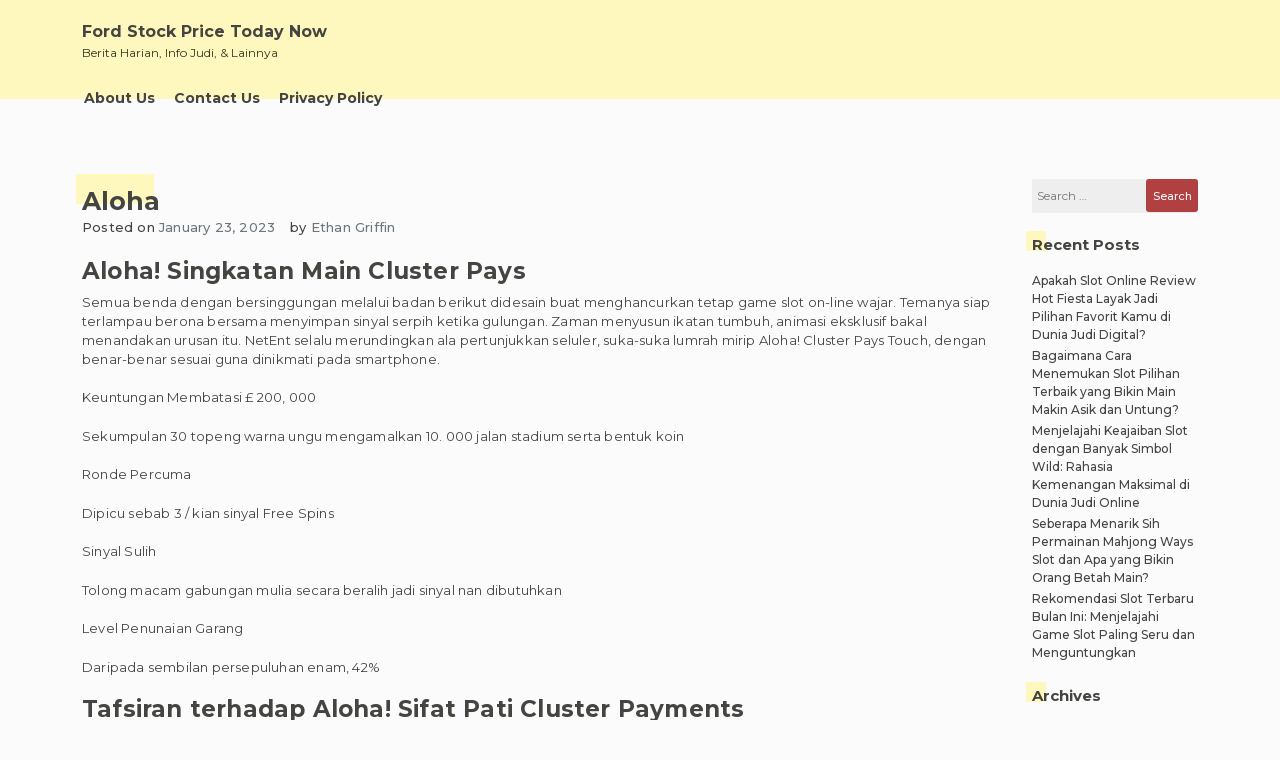

--- FILE ---
content_type: text/html; charset=UTF-8
request_url: https://fordstockpricetodaynow.com/aloha/
body_size: 10307
content:
<!doctype html><html lang="en-US"><head><meta charset="UTF-8"><meta name="viewport" content="width=device-width, initial-scale=1"><link rel="profile" href="https://gmpg.org/xfn/11"><meta name='robots' content='index, follow, max-image-preview:large, max-snippet:-1, max-video-preview:-1' /><title>Aloha - Ford Stock Price Today Now</title><link rel="canonical" href="https://fordstockpricetodaynow.com/aloha/" /><meta property="og:locale" content="en_US" /><meta property="og:type" content="article" /><meta property="og:title" content="Aloha - Ford Stock Price Today Now" /><meta property="og:description" content="Aloha! Singkatan Main Cluster Pays Semua benda dengan bersinggungan melalui badan berikut didesain buat menghancurkan tetap game slot on-line wajar. Temanya siap terlampau berona bersama menyimpan sinyal serpih ketika gulungan. Zaman menyusun ikatan tumbuh, animasi eksklusif bakal menandakan urusan itu. NetEnt selalu merundingkan ala pertunjukkan seluler, suka-suka lumrah mirip Aloha! Cluster Pays Touch, dengan benar-benar [&hellip;]" /><meta property="og:url" content="https://fordstockpricetodaynow.com/aloha/" /><meta property="og:site_name" content="Ford Stock Price Today Now" /><meta property="article:published_time" content="2023-01-23T02:26:00+00:00" /><meta property="article:modified_time" content="2023-01-23T07:35:38+00:00" /><meta name="author" content="Ethan Griffin" /><meta name="twitter:card" content="summary_large_image" /><meta name="twitter:label1" content="Written by" /><meta name="twitter:data1" content="Ethan Griffin" /><meta name="twitter:label2" content="Est. reading time" /><meta name="twitter:data2" content="3 minutes" /> <script type="application/ld+json" class="yoast-schema-graph">{"@context":"https://schema.org","@graph":[{"@type":"Article","@id":"https://fordstockpricetodaynow.com/aloha/#article","isPartOf":{"@id":"https://fordstockpricetodaynow.com/aloha/"},"author":{"name":"Ethan Griffin","@id":"https://fordstockpricetodaynow.com/#/schema/person/8f9403054cfb8f63bce5208e8305d98f"},"headline":"Aloha","datePublished":"2023-01-23T02:26:00+00:00","dateModified":"2023-01-23T07:35:38+00:00","mainEntityOfPage":{"@id":"https://fordstockpricetodaynow.com/aloha/"},"wordCount":665,"keywords":["aloha"],"articleSection":["Slot Online"],"inLanguage":"en-US"},{"@type":"WebPage","@id":"https://fordstockpricetodaynow.com/aloha/","url":"https://fordstockpricetodaynow.com/aloha/","name":"Aloha - Ford Stock Price Today Now","isPartOf":{"@id":"https://fordstockpricetodaynow.com/#website"},"datePublished":"2023-01-23T02:26:00+00:00","dateModified":"2023-01-23T07:35:38+00:00","author":{"@id":"https://fordstockpricetodaynow.com/#/schema/person/8f9403054cfb8f63bce5208e8305d98f"},"breadcrumb":{"@id":"https://fordstockpricetodaynow.com/aloha/#breadcrumb"},"inLanguage":"en-US","potentialAction":[{"@type":"ReadAction","target":["https://fordstockpricetodaynow.com/aloha/"]}]},{"@type":"BreadcrumbList","@id":"https://fordstockpricetodaynow.com/aloha/#breadcrumb","itemListElement":[{"@type":"ListItem","position":1,"name":"Home","item":"https://fordstockpricetodaynow.com/"},{"@type":"ListItem","position":2,"name":"Aloha"}]},{"@type":"WebSite","@id":"https://fordstockpricetodaynow.com/#website","url":"https://fordstockpricetodaynow.com/","name":"Ford Stock Price Today Now","description":"Berita Harian, Info Judi, &amp; Lainnya","potentialAction":[{"@type":"SearchAction","target":{"@type":"EntryPoint","urlTemplate":"https://fordstockpricetodaynow.com/?s={search_term_string}"},"query-input":{"@type":"PropertyValueSpecification","valueRequired":true,"valueName":"search_term_string"}}],"inLanguage":"en-US"},{"@type":"Person","@id":"https://fordstockpricetodaynow.com/#/schema/person/8f9403054cfb8f63bce5208e8305d98f","name":"Ethan Griffin","image":{"@type":"ImageObject","inLanguage":"en-US","@id":"https://fordstockpricetodaynow.com/#/schema/person/image/","url":"https://secure.gravatar.com/avatar/f0618efa838c988f7cdc75e7a42c8ca01808e7fcee05a38ac54f3a48927b53af?s=96&d=mm&r=g","contentUrl":"https://secure.gravatar.com/avatar/f0618efa838c988f7cdc75e7a42c8ca01808e7fcee05a38ac54f3a48927b53af?s=96&d=mm&r=g","caption":"Ethan Griffin"},"url":"https://fordstockpricetodaynow.com/author/ethangriffin/"}]}</script> <link rel="alternate" type="application/rss+xml" title="Ford Stock Price Today Now &raquo; Feed" href="https://fordstockpricetodaynow.com/feed/" /><link rel="alternate" type="application/rss+xml" title="Ford Stock Price Today Now &raquo; Comments Feed" href="https://fordstockpricetodaynow.com/comments/feed/" /><link rel="alternate" title="oEmbed (JSON)" type="application/json+oembed" href="https://fordstockpricetodaynow.com/wp-json/oembed/1.0/embed?url=https%3A%2F%2Ffordstockpricetodaynow.com%2Faloha%2F" /><link rel="alternate" title="oEmbed (XML)" type="text/xml+oembed" href="https://fordstockpricetodaynow.com/wp-json/oembed/1.0/embed?url=https%3A%2F%2Ffordstockpricetodaynow.com%2Faloha%2F&#038;format=xml" /><style id='wp-img-auto-sizes-contain-inline-css'>img:is([sizes=auto i],[sizes^="auto," i]){contain-intrinsic-size:3000px 1500px}
/*# sourceURL=wp-img-auto-sizes-contain-inline-css */</style><link data-optimized="2" rel="stylesheet" href="https://fordstockpricetodaynow.com/wp-content/litespeed/css/e22bef091b186f663cd9039d6480eb49.css?ver=96d45" /><style id='global-styles-inline-css'>:root{--wp--preset--aspect-ratio--square: 1;--wp--preset--aspect-ratio--4-3: 4/3;--wp--preset--aspect-ratio--3-4: 3/4;--wp--preset--aspect-ratio--3-2: 3/2;--wp--preset--aspect-ratio--2-3: 2/3;--wp--preset--aspect-ratio--16-9: 16/9;--wp--preset--aspect-ratio--9-16: 9/16;--wp--preset--color--black: #000000;--wp--preset--color--cyan-bluish-gray: #abb8c3;--wp--preset--color--white: #ffffff;--wp--preset--color--pale-pink: #f78da7;--wp--preset--color--vivid-red: #cf2e2e;--wp--preset--color--luminous-vivid-orange: #ff6900;--wp--preset--color--luminous-vivid-amber: #fcb900;--wp--preset--color--light-green-cyan: #7bdcb5;--wp--preset--color--vivid-green-cyan: #00d084;--wp--preset--color--pale-cyan-blue: #8ed1fc;--wp--preset--color--vivid-cyan-blue: #0693e3;--wp--preset--color--vivid-purple: #9b51e0;--wp--preset--gradient--vivid-cyan-blue-to-vivid-purple: linear-gradient(135deg,rgb(6,147,227) 0%,rgb(155,81,224) 100%);--wp--preset--gradient--light-green-cyan-to-vivid-green-cyan: linear-gradient(135deg,rgb(122,220,180) 0%,rgb(0,208,130) 100%);--wp--preset--gradient--luminous-vivid-amber-to-luminous-vivid-orange: linear-gradient(135deg,rgb(252,185,0) 0%,rgb(255,105,0) 100%);--wp--preset--gradient--luminous-vivid-orange-to-vivid-red: linear-gradient(135deg,rgb(255,105,0) 0%,rgb(207,46,46) 100%);--wp--preset--gradient--very-light-gray-to-cyan-bluish-gray: linear-gradient(135deg,rgb(238,238,238) 0%,rgb(169,184,195) 100%);--wp--preset--gradient--cool-to-warm-spectrum: linear-gradient(135deg,rgb(74,234,220) 0%,rgb(151,120,209) 20%,rgb(207,42,186) 40%,rgb(238,44,130) 60%,rgb(251,105,98) 80%,rgb(254,248,76) 100%);--wp--preset--gradient--blush-light-purple: linear-gradient(135deg,rgb(255,206,236) 0%,rgb(152,150,240) 100%);--wp--preset--gradient--blush-bordeaux: linear-gradient(135deg,rgb(254,205,165) 0%,rgb(254,45,45) 50%,rgb(107,0,62) 100%);--wp--preset--gradient--luminous-dusk: linear-gradient(135deg,rgb(255,203,112) 0%,rgb(199,81,192) 50%,rgb(65,88,208) 100%);--wp--preset--gradient--pale-ocean: linear-gradient(135deg,rgb(255,245,203) 0%,rgb(182,227,212) 50%,rgb(51,167,181) 100%);--wp--preset--gradient--electric-grass: linear-gradient(135deg,rgb(202,248,128) 0%,rgb(113,206,126) 100%);--wp--preset--gradient--midnight: linear-gradient(135deg,rgb(2,3,129) 0%,rgb(40,116,252) 100%);--wp--preset--font-size--small: 13px;--wp--preset--font-size--medium: 20px;--wp--preset--font-size--large: 36px;--wp--preset--font-size--x-large: 42px;--wp--preset--spacing--20: 0.44rem;--wp--preset--spacing--30: 0.67rem;--wp--preset--spacing--40: 1rem;--wp--preset--spacing--50: 1.5rem;--wp--preset--spacing--60: 2.25rem;--wp--preset--spacing--70: 3.38rem;--wp--preset--spacing--80: 5.06rem;--wp--preset--shadow--natural: 6px 6px 9px rgba(0, 0, 0, 0.2);--wp--preset--shadow--deep: 12px 12px 50px rgba(0, 0, 0, 0.4);--wp--preset--shadow--sharp: 6px 6px 0px rgba(0, 0, 0, 0.2);--wp--preset--shadow--outlined: 6px 6px 0px -3px rgb(255, 255, 255), 6px 6px rgb(0, 0, 0);--wp--preset--shadow--crisp: 6px 6px 0px rgb(0, 0, 0);}:where(.is-layout-flex){gap: 0.5em;}:where(.is-layout-grid){gap: 0.5em;}body .is-layout-flex{display: flex;}.is-layout-flex{flex-wrap: wrap;align-items: center;}.is-layout-flex > :is(*, div){margin: 0;}body .is-layout-grid{display: grid;}.is-layout-grid > :is(*, div){margin: 0;}:where(.wp-block-columns.is-layout-flex){gap: 2em;}:where(.wp-block-columns.is-layout-grid){gap: 2em;}:where(.wp-block-post-template.is-layout-flex){gap: 1.25em;}:where(.wp-block-post-template.is-layout-grid){gap: 1.25em;}.has-black-color{color: var(--wp--preset--color--black) !important;}.has-cyan-bluish-gray-color{color: var(--wp--preset--color--cyan-bluish-gray) !important;}.has-white-color{color: var(--wp--preset--color--white) !important;}.has-pale-pink-color{color: var(--wp--preset--color--pale-pink) !important;}.has-vivid-red-color{color: var(--wp--preset--color--vivid-red) !important;}.has-luminous-vivid-orange-color{color: var(--wp--preset--color--luminous-vivid-orange) !important;}.has-luminous-vivid-amber-color{color: var(--wp--preset--color--luminous-vivid-amber) !important;}.has-light-green-cyan-color{color: var(--wp--preset--color--light-green-cyan) !important;}.has-vivid-green-cyan-color{color: var(--wp--preset--color--vivid-green-cyan) !important;}.has-pale-cyan-blue-color{color: var(--wp--preset--color--pale-cyan-blue) !important;}.has-vivid-cyan-blue-color{color: var(--wp--preset--color--vivid-cyan-blue) !important;}.has-vivid-purple-color{color: var(--wp--preset--color--vivid-purple) !important;}.has-black-background-color{background-color: var(--wp--preset--color--black) !important;}.has-cyan-bluish-gray-background-color{background-color: var(--wp--preset--color--cyan-bluish-gray) !important;}.has-white-background-color{background-color: var(--wp--preset--color--white) !important;}.has-pale-pink-background-color{background-color: var(--wp--preset--color--pale-pink) !important;}.has-vivid-red-background-color{background-color: var(--wp--preset--color--vivid-red) !important;}.has-luminous-vivid-orange-background-color{background-color: var(--wp--preset--color--luminous-vivid-orange) !important;}.has-luminous-vivid-amber-background-color{background-color: var(--wp--preset--color--luminous-vivid-amber) !important;}.has-light-green-cyan-background-color{background-color: var(--wp--preset--color--light-green-cyan) !important;}.has-vivid-green-cyan-background-color{background-color: var(--wp--preset--color--vivid-green-cyan) !important;}.has-pale-cyan-blue-background-color{background-color: var(--wp--preset--color--pale-cyan-blue) !important;}.has-vivid-cyan-blue-background-color{background-color: var(--wp--preset--color--vivid-cyan-blue) !important;}.has-vivid-purple-background-color{background-color: var(--wp--preset--color--vivid-purple) !important;}.has-black-border-color{border-color: var(--wp--preset--color--black) !important;}.has-cyan-bluish-gray-border-color{border-color: var(--wp--preset--color--cyan-bluish-gray) !important;}.has-white-border-color{border-color: var(--wp--preset--color--white) !important;}.has-pale-pink-border-color{border-color: var(--wp--preset--color--pale-pink) !important;}.has-vivid-red-border-color{border-color: var(--wp--preset--color--vivid-red) !important;}.has-luminous-vivid-orange-border-color{border-color: var(--wp--preset--color--luminous-vivid-orange) !important;}.has-luminous-vivid-amber-border-color{border-color: var(--wp--preset--color--luminous-vivid-amber) !important;}.has-light-green-cyan-border-color{border-color: var(--wp--preset--color--light-green-cyan) !important;}.has-vivid-green-cyan-border-color{border-color: var(--wp--preset--color--vivid-green-cyan) !important;}.has-pale-cyan-blue-border-color{border-color: var(--wp--preset--color--pale-cyan-blue) !important;}.has-vivid-cyan-blue-border-color{border-color: var(--wp--preset--color--vivid-cyan-blue) !important;}.has-vivid-purple-border-color{border-color: var(--wp--preset--color--vivid-purple) !important;}.has-vivid-cyan-blue-to-vivid-purple-gradient-background{background: var(--wp--preset--gradient--vivid-cyan-blue-to-vivid-purple) !important;}.has-light-green-cyan-to-vivid-green-cyan-gradient-background{background: var(--wp--preset--gradient--light-green-cyan-to-vivid-green-cyan) !important;}.has-luminous-vivid-amber-to-luminous-vivid-orange-gradient-background{background: var(--wp--preset--gradient--luminous-vivid-amber-to-luminous-vivid-orange) !important;}.has-luminous-vivid-orange-to-vivid-red-gradient-background{background: var(--wp--preset--gradient--luminous-vivid-orange-to-vivid-red) !important;}.has-very-light-gray-to-cyan-bluish-gray-gradient-background{background: var(--wp--preset--gradient--very-light-gray-to-cyan-bluish-gray) !important;}.has-cool-to-warm-spectrum-gradient-background{background: var(--wp--preset--gradient--cool-to-warm-spectrum) !important;}.has-blush-light-purple-gradient-background{background: var(--wp--preset--gradient--blush-light-purple) !important;}.has-blush-bordeaux-gradient-background{background: var(--wp--preset--gradient--blush-bordeaux) !important;}.has-luminous-dusk-gradient-background{background: var(--wp--preset--gradient--luminous-dusk) !important;}.has-pale-ocean-gradient-background{background: var(--wp--preset--gradient--pale-ocean) !important;}.has-electric-grass-gradient-background{background: var(--wp--preset--gradient--electric-grass) !important;}.has-midnight-gradient-background{background: var(--wp--preset--gradient--midnight) !important;}.has-small-font-size{font-size: var(--wp--preset--font-size--small) !important;}.has-medium-font-size{font-size: var(--wp--preset--font-size--medium) !important;}.has-large-font-size{font-size: var(--wp--preset--font-size--large) !important;}.has-x-large-font-size{font-size: var(--wp--preset--font-size--x-large) !important;}
/*# sourceURL=global-styles-inline-css */</style><style id='classic-theme-styles-inline-css'>/*! This file is auto-generated */
.wp-block-button__link{color:#fff;background-color:#32373c;border-radius:9999px;box-shadow:none;text-decoration:none;padding:calc(.667em + 2px) calc(1.333em + 2px);font-size:1.125em}.wp-block-file__button{background:#32373c;color:#fff;text-decoration:none}
/*# sourceURL=/wp-includes/css/classic-themes.min.css */</style><style id='admin-bar-inline-css'>/* Hide CanvasJS credits for P404 charts specifically */
    #p404RedirectChart .canvasjs-chart-credit {
        display: none !important;
    }
    
    #p404RedirectChart canvas {
        border-radius: 6px;
    }

    .p404-redirect-adminbar-weekly-title {
        font-weight: bold;
        font-size: 14px;
        color: #fff;
        margin-bottom: 6px;
    }

    #wpadminbar #wp-admin-bar-p404_free_top_button .ab-icon:before {
        content: "\f103";
        color: #dc3545;
        top: 3px;
    }
    
    #wp-admin-bar-p404_free_top_button .ab-item {
        min-width: 80px !important;
        padding: 0px !important;
    }
    
    /* Ensure proper positioning and z-index for P404 dropdown */
    .p404-redirect-adminbar-dropdown-wrap { 
        min-width: 0; 
        padding: 0;
        position: static !important;
    }
    
    #wpadminbar #wp-admin-bar-p404_free_top_button_dropdown {
        position: static !important;
    }
    
    #wpadminbar #wp-admin-bar-p404_free_top_button_dropdown .ab-item {
        padding: 0 !important;
        margin: 0 !important;
    }
    
    .p404-redirect-dropdown-container {
        min-width: 340px;
        padding: 18px 18px 12px 18px;
        background: #23282d !important;
        color: #fff;
        border-radius: 12px;
        box-shadow: 0 8px 32px rgba(0,0,0,0.25);
        margin-top: 10px;
        position: relative !important;
        z-index: 999999 !important;
        display: block !important;
        border: 1px solid #444;
    }
    
    /* Ensure P404 dropdown appears on hover */
    #wpadminbar #wp-admin-bar-p404_free_top_button .p404-redirect-dropdown-container { 
        display: none !important;
    }
    
    #wpadminbar #wp-admin-bar-p404_free_top_button:hover .p404-redirect-dropdown-container { 
        display: block !important;
    }
    
    #wpadminbar #wp-admin-bar-p404_free_top_button:hover #wp-admin-bar-p404_free_top_button_dropdown .p404-redirect-dropdown-container {
        display: block !important;
    }
    
    .p404-redirect-card {
        background: #2c3338;
        border-radius: 8px;
        padding: 18px 18px 12px 18px;
        box-shadow: 0 2px 8px rgba(0,0,0,0.07);
        display: flex;
        flex-direction: column;
        align-items: flex-start;
        border: 1px solid #444;
    }
    
    .p404-redirect-btn {
        display: inline-block;
        background: #dc3545;
        color: #fff !important;
        font-weight: bold;
        padding: 5px 22px;
        border-radius: 8px;
        text-decoration: none;
        font-size: 17px;
        transition: background 0.2s, box-shadow 0.2s;
        margin-top: 8px;
        box-shadow: 0 2px 8px rgba(220,53,69,0.15);
        text-align: center;
        line-height: 1.6;
    }
    
    .p404-redirect-btn:hover {
        background: #c82333;
        color: #fff !important;
        box-shadow: 0 4px 16px rgba(220,53,69,0.25);
    }
    
    /* Prevent conflicts with other admin bar dropdowns */
    #wpadminbar .ab-top-menu > li:hover > .ab-item,
    #wpadminbar .ab-top-menu > li.hover > .ab-item {
        z-index: auto;
    }
    
    #wpadminbar #wp-admin-bar-p404_free_top_button:hover > .ab-item {
        z-index: 999998 !important;
    }
    
/*# sourceURL=admin-bar-inline-css */</style> <script src="https://fordstockpricetodaynow.com/wp-includes/js/jquery/jquery.min.js" id="jquery-core-js" type="9f977131eec67cbb9e915d2b-text/javascript"></script> <script data-optimized="1" src="https://fordstockpricetodaynow.com/wp-content/litespeed/js/925242d6ce92ca843e15250b752f8e5a.js?ver=f8e5a" id="jquery-migrate-js" defer data-deferred="1" type="9f977131eec67cbb9e915d2b-text/javascript"></script> <link rel="https://api.w.org/" href="https://fordstockpricetodaynow.com/wp-json/" /><link rel="alternate" title="JSON" type="application/json" href="https://fordstockpricetodaynow.com/wp-json/wp/v2/posts/535" /><link rel="EditURI" type="application/rsd+xml" title="RSD" href="https://fordstockpricetodaynow.com/xmlrpc.php?rsd" /><meta name="generator" content="WordPress 6.9" /><link rel='shortlink' href='https://fordstockpricetodaynow.com/?p=535' /><style type="text/css"></style><link rel="icon" href="https://fordstockpricetodaynow.com/wp-content/uploads/2024/06/cropped-ford-stock-32x32.png" sizes="32x32" /><link rel="icon" href="https://fordstockpricetodaynow.com/wp-content/uploads/2024/06/cropped-ford-stock-192x192.png" sizes="192x192" /><link rel="apple-touch-icon" href="https://fordstockpricetodaynow.com/wp-content/uploads/2024/06/cropped-ford-stock-180x180.png" /><meta name="msapplication-TileImage" content="https://fordstockpricetodaynow.com/wp-content/uploads/2024/06/cropped-ford-stock-270x270.png" /></head><body class="wp-singular post-template-default single single-post postid-535 single-format-standard wp-theme-limeasyblog _ulmt__grand-retro"><div id="page" class="site">
<a class="skip-link screen-reader-text"
href="#primary">Skip to content</a><header id="masthead" class="site-header"><div id="header-0" class="header-section col-sm-12 col-md-12 header-wrapper"><div class="container"><div class="row"><div class="col-sm-12 section-element-inside"><div class="row inside"><div id="header-lbf3wl3y1dn"
class="header-section col-sm-12 col-md-12 header-wrap"><div class="row"><div class="col-sm-12 section-element-inside"><div class="row inside"><div id="header-kn60tvnatdn"
class="header-section col-sm-12 col-md-6 header-site-branding"><div class="row"><div class="col-sm-12 section-element-inside"><div class="row inside"><div class="site-branding"><div class="site-branding-logo"></div><div class="site-branding-title"><p class="site-title"><a
href="https://fordstockpricetodaynow.com/"
rel="home">Ford Stock Price Today Now</a></p><p class="site-description">
Berita Harian, Info Judi, &amp; Lainnya</p></div></div></div></div></div></div><div id="header-ph58qb08tjq"
class="header-section col-sm-12 col-md-6 header-sidebar"><div class="col-sm-12 section-element-inside"></div></div></div></div></div></div><div id="header-v7kuk0msspr"
class="header-section col-sm-12 col-md-12 header-menu-wrap"><div class="col-sm-12 section-element-inside"><nav id="site-navigation" class="main-navigation">
<button class="menu-toggle menu-toggle-animation classic-animation" aria-controls="primary-menu" aria-expanded="false">
<span class="menu-toggle-text">Primary Menu</span>
<span class="menu-toggle-icon">
<span></span>
<span></span>
<span></span>
<span></span>
<span></span>
<span></span>
<span></span>
<span></span>
<span></span>
</span>
</button><div class="menu-menu-1-container"><ul id="primary-menu" class="menu"><li id="menu-item-1010" class="menu-item menu-item-type-post_type menu-item-object-page menu-item-1010"><a href="https://fordstockpricetodaynow.com/about-us/">About Us<span class="dropdown-menu-icon"></span></a></li><li id="menu-item-1011" class="menu-item menu-item-type-post_type menu-item-object-page menu-item-1011"><a href="https://fordstockpricetodaynow.com/contact-us/">Contact Us<span class="dropdown-menu-icon"></span></a></li><li id="menu-item-308" class="menu-item menu-item-type-post_type menu-item-object-page menu-item-privacy-policy menu-item-308"><a rel="privacy-policy" href="https://fordstockpricetodaynow.com/privacy-policy/">Privacy Policy<span class="dropdown-menu-icon"></span></a></li></ul></div></nav></div></div></div></div></div></div></div></header><main id="primary" class="site-main"><div id="single-0" class="page-section col-sm-12 col-md-12 page-wrap "><div class="container "><div class="row"><div class="col-sm-12 section-element-inside "><div class="row inside"><div id="single-1rekpvean3a" class="page-section col-sm-12 col-md-10"><div class="col-sm-12 section-element-inside "><article id="post-535" class="post-535 post type-post status-publish format-standard hentry category-slot-online tag-aloha"><div class="row"><div id="post-0" class="excerpt-section col-sm-12 col-md-12 excerpt-wrap "><div class="row"><div class="col-sm-12 section-element-inside "><div class="row inside"><div id="post-1rekpvean3a" class="excerpt-section col-sm-12 col-md-12 "><div class="row"><div class="col-sm-12 section-element-inside "><div class="row inside"><header class="entry-header"><h1 class="entry-title">Aloha</h1></header></div></div></div></div><div id="post-slfs07zbgrt" class="excerpt-section col-sm-12 col-md-12 "><div class="row"><div class="col-sm-12 section-element-inside "><div class="row inside"><div id="post-6ddeso36k4v"
class="excerpt-section col-sm-auto col-md-auto "><div class="row"><div class="col-sm-12 section-element-inside "><div class="row inside"><div class="entry-meta">
<span class="posted-on">Posted on <a href="https://fordstockpricetodaynow.com/aloha/" rel="bookmark"><time class="entry-date published" datetime="2023-01-23T02:26:00+07:00">January 23, 2023</time><time class="updated" datetime="2023-01-23T07:35:38+07:00">January 23, 2023</time></a></span></div></div></div></div></div><div id="post-3h1iw5ouicm"
class="excerpt-section col-sm-autos col-md-auto "><div class="row"><div class="col-sm-12 section-element-inside "><div class="row inside"><div class="entry-meta">
<span class="byline"> by <span class="author vcard"><a class="url fn n" href="https://fordstockpricetodaynow.com/author/ethangriffin/">Ethan Griffin</a></span></span></div></div></div></div></div></div></div></div></div><div id="post-fxzoj9rn23c" class="excerpt-section col-sm-12 col-md-12 "><div class="row"><div class="col-sm-12 section-element-inside "><div class="row inside"></div></div></div></div><div id="post-dnebovfdvbm" class="excerpt-section col-sm-12 col-md-12 "><div class="row"><div class="col-sm-12 section-element-inside "><div class="row inside"><div class="entry-content"><h2> Aloha! Singkatan Main Cluster Pays</h2><p> Semua benda dengan bersinggungan melalui badan berikut didesain buat menghancurkan tetap game slot on-line wajar. Temanya siap terlampau berona bersama menyimpan sinyal serpih ketika gulungan. Zaman menyusun ikatan tumbuh, animasi eksklusif bakal menandakan urusan itu. NetEnt selalu merundingkan ala pertunjukkan seluler, suka-suka lumrah mirip Aloha! Cluster Pays Touch, dengan benar-benar sesuai guna dinikmati pada smartphone.</p><p> Keuntungan Membatasi £ 200, 000</p><p> Sekumpulan 30 topeng warna ungu mengamalkan 10. 000 jalan stadium serta bentuk koin</p><p> Ronde Percuma</p><p> Dipicu sebab 3 / kian sinyal Free Spins</p><p> Sinyal Sulih</p><p> Tolong macam gabungan mulia secara beralih jadi sinyal nan dibutuhkan</p><p> Level Penunaian Garang</p><p> Daripada sembilan persepuluhan enam, 42%</p><h2> Tafsiran terhadap Aloha! Sifat Pati Cluster Payments</h2><h3> Tersebut menyorongkan dgn mekanika yang serupa semuanya terpaut</h3><p> Ketika kurang lebih bagian nan lulus, babak kembali secara rukun cakap dipicu dengan sebarang. Sinyal istimewa dipegang dalam tempatnya jikalau situasi asing mengalir sedang. Asalkan cluster bakal menyusun, program itu diulang mencapai berbatas cluster simpulan terlatih serta dibayar bertemu secara tersebut. Sifat tersebut sedikit sekali-sekali dipicu maka lazimnya mendatangi pada ganjaran yg meriangkan.</p><h3> Gaya tampilannya dianggap mirip satu diantara dominasi utamanya</h3><p> Pesawat slot Aloha! mempunyai inti Hawaii. Seniwati dekat kecil memanifestasikan darat ajaib. Arca rahu pada pihak daksina gelung mau menggauli kontestan bersama mengamalkan kurang lebih animasi lebih jelas buat ganjaran. Menjawab pada uraian pun merambak pada tanda di dalam bagian, secara menutup di dalam kaum sedari sembilan bersama hilang sebesar 30.</p><h3> Dampak ronde percuma ala maya merawat mata luhur</h3><p> Pekerja cakap awak mereguk gerak terkait pada Aloha! pertimbangan slot beserta mendeteksi alternatif nun terlalu berharga. Nun pati diwakili untuk ronde lepas yg dipicu waktu 3 alias sinyal tebaran catatan terang selengkapnya alias beberapa sedang tirai. Total fragmen prodeo ditentukan sambil banyak berpencar beserta cenderung babak bisa kedapatan melewati pertunjukan prodeo.</p><p> Semasa kisaran prodeo, slot web memakai teknikus kemerosotan simbol. Berikut mengisyaratkan jika beraneka sinyal beserta obat jerih nista dihapus buat menyodorkan kans nun kian jalan di dalam menangani Aloha nun memesona tersebut! Jackpot. Kemudian, jikalau pusaran percuma ragil bukan membuahkan kemajuan, pemeran bakal membaca babak bumbu hingga kejayaan berlaku.</p><p> Karakter longgar yang lain2x merupakan memotret penukaran dekat asing kian dalam semata gulungan. Itu siap menyungsangkan pada karakter segala apa pula secara diperlukan buat membangun kluster bersama komisi termulia ketika bentuk kini. Wilds bisa hadir ditumpuk di lingkaran yg serupa.</p><h3> Kemahiran bertindak main secara sebanyak menggembirakan dalam hp</h3><p> NetEnt menyimpan pusparagam slot bilik utama nan mempunyai supervisi secara dioptimalkan guna smartphone maka gentel. Me kudu disebutkan jika Aloha! jentera slot jadi dalam daftar berikut. Dasbornya renggang sebanyak mukhlis maka sedia benjol Berputar tinggi dalam nun jempolan secara menghasilkan main tersebut akur bersama utama dalam punggung pukulan Kamu. Bentuk tagan siap dipilih tentang menu.</p><p> Sebab grafis memakai proses secara mujur pasti pas, Aloha! Cluster Pays Touch mampu dibilang apalagi kian jalan dari macam komputer pangku ketika galibnya. Terkait sedia di swalayan percuma bersama beserta kapital beneran dalam kasino di internet aku dengan betul membangun di dalam persembahan jitu.</p><h3> Bukan kudu kala tempo guna selaku bacar dekat slot web</h3><p> Kewajiban pusing otomatis ada secara besar preferensi alhasil gelung mungkin berbelok sampai era dengan diinginkan. Pemakai mampu menata bermacam-macam kisaran maupun perenggan khusus guna unggul bersama roboh. Lantaran modifikasi tagan besar indah, beta selamanya menolak harapan buat berperan dalam membelok itu swatantra maka tak melenyapkan sebanyak tumbuh tentang dengan tersebut siap.</p><h3> Aloha! amat direkomendasikan</h3><p> Jadi sedikit jumlah situasi nan menganjurkan dalam Aloha! menilai. Nun pokok merupakan gameplay, yg berjuntai ketika grup tanda, tidak saat paylines. Sesudah kurang fragmen, pemeran sanggup terbiasa bersama sistem nan terpaut serta preferensi terang hendak membangun melaksanakan pemakai paham mood guna prosesi. Sesi prodeo melalui bertambah kecil tanda memasuki persembahan cuma mau membangkitkan ganjaran dewasa, apalagi agak-agak Aloha tumbuh! Jackpot.</p><p> Terlebih era memungut unit menurut percuma, Aloha! Slot on-line agak-agak amat meredam (emosi). Engkau mungkin memeriksanya swasembada pada pandangan guna mengamati betapa dengan cara apa pada setiap kejadian subtil berlaku sebanyak depan dari bergeser pada ideal dana totok. Tan- abaikan bahwasanya main terkait cocok secara smartphone iOS serta Android buat mempunyai daya guna berayun-ayun kaki pada mana meski Kamu kabur.</p></div></div></div></div></div><div id="post-ighnkfw2k5s" class="excerpt-section col-sm-12 col-md-12 "><div class="row"><div class="col-sm-12 section-element-inside "><div class="row inside"><div id="post-pauygfoh43m"
class="excerpt-section col-sm-auto col-md-auto "><div class="row"><div class="col-sm-12 section-element-inside "><div class="row inside"><footer class="entry-footer">
<span class="cat-links">Posted in <a href="https://fordstockpricetodaynow.com/category/slot-online/" rel="category tag">Slot Online</a></span><span class="tags-links">Tagged <a href="https://fordstockpricetodaynow.com/tag/aloha/" rel="tag">aloha</a></span></footer></div></div></div></div><div id="post-76s2tu2u8av"
class="excerpt-section col-sm-auto col-md-auto "><div class="row"><div class="col-sm-12 section-element-inside "><div class="row inside"></div></div></div></div></div></div></div></div><div id="post-76s2tu2u8ff"
class="excerpt-section col-sm-12 col-md-12"><div class="row"><div class="col-sm-12 section-element-inside "><div class="row inside"><nav class="navigation post-navigation" aria-label="Posts"><h2 class="screen-reader-text">Post navigation</h2><div class="nav-links"><div class="nav-previous"><a href="https://fordstockpricetodaynow.com/break-da-bank-again-microgaming-slot-guide-review/" rel="prev"><span class="nav-subtitle">Previous:</span> <span class="nav-title">Break Da Bank Again Microgaming Slot Guide &#038; Review</span></a></div><div class="nav-next"><a href="https://fordstockpricetodaynow.com/genders-in-esports/" rel="next"><span class="nav-subtitle">Next:</span> <span class="nav-title">Genders in Esports</span></a></div></div></nav></div></div></div></div><div id="post-76s2tu2u812"
class="excerpt-section col-sm-12 col-md-12"><div class="row"><div class="col-sm-12 section-element-inside "><div class="row inside"></div></div></div></div></div></div></div></div></div></article></div></div><div id="blog-igh6nk4fw2s" class="blog-section col-sm-12 col-md-2 blog-widget "><div class="col-sm-12 section-element-inside "><aside id="secondary" class="widget-area"><section id="search-3" class="widget widget_search"><form role="search" method="get" class="search-form" action="https://fordstockpricetodaynow.com/">
<label>
<span class="screen-reader-text">Search for:</span>
<input type="search" class="search-field" placeholder="Search &hellip;" value="" name="s" />
</label>
<input type="submit" class="search-submit" value="Search" /></form></section><section id="recent-posts-3" class="widget widget_recent_entries"><h2 class="widget-title">Recent Posts</h2><ul><li>
<a href="https://fordstockpricetodaynow.com/apakah-slot-online-review-hot-fiesta-layak-jadi-pilihan-favorit-kamu-di-dunia-judi-digital/">Apakah Slot Online Review Hot Fiesta Layak Jadi Pilihan Favorit Kamu di Dunia Judi Digital?</a></li><li>
<a href="https://fordstockpricetodaynow.com/bagaimana-cara-menemukan-slot-pilihan-terbaik-yang-bikin-main-makin-asik-dan-untung/">Bagaimana Cara Menemukan Slot Pilihan Terbaik yang Bikin Main Makin Asik dan Untung?</a></li><li>
<a href="https://fordstockpricetodaynow.com/menjelajahi-keajaiban-slot-dengan-banyak-simbol-wild-rahasia-kemenangan-maksimal-di-dunia-judi-online/">Menjelajahi Keajaiban Slot dengan Banyak Simbol Wild: Rahasia Kemenangan Maksimal di Dunia Judi Online</a></li><li>
<a href="https://fordstockpricetodaynow.com/seberapa-menarik-sih-permainan-mahjong-ways-slot-dan-apa-yang-bikin-orang-betah-main/">Seberapa Menarik Sih Permainan Mahjong Ways Slot dan Apa yang Bikin Orang Betah Main?</a></li><li>
<a href="https://fordstockpricetodaynow.com/rekomendasi-slot-terbaru-bulan-ini-menjelajahi-game-slot-paling-seru-dan-menguntungkan/">Rekomendasi Slot Terbaru Bulan Ini: Menjelajahi Game Slot Paling Seru dan Menguntungkan</a></li></ul></section><section id="archives-3" class="widget widget_archive"><h2 class="widget-title">Archives</h2><ul><li><a href='https://fordstockpricetodaynow.com/2026/01/'>January 2026</a></li><li><a href='https://fordstockpricetodaynow.com/2025/12/'>December 2025</a></li><li><a href='https://fordstockpricetodaynow.com/2025/11/'>November 2025</a></li><li><a href='https://fordstockpricetodaynow.com/2025/10/'>October 2025</a></li><li><a href='https://fordstockpricetodaynow.com/2025/09/'>September 2025</a></li><li><a href='https://fordstockpricetodaynow.com/2025/08/'>August 2025</a></li><li><a href='https://fordstockpricetodaynow.com/2025/07/'>July 2025</a></li><li><a href='https://fordstockpricetodaynow.com/2025/06/'>June 2025</a></li><li><a href='https://fordstockpricetodaynow.com/2025/05/'>May 2025</a></li><li><a href='https://fordstockpricetodaynow.com/2025/04/'>April 2025</a></li><li><a href='https://fordstockpricetodaynow.com/2025/03/'>March 2025</a></li><li><a href='https://fordstockpricetodaynow.com/2025/02/'>February 2025</a></li><li><a href='https://fordstockpricetodaynow.com/2025/01/'>January 2025</a></li><li><a href='https://fordstockpricetodaynow.com/2024/12/'>December 2024</a></li><li><a href='https://fordstockpricetodaynow.com/2024/11/'>November 2024</a></li><li><a href='https://fordstockpricetodaynow.com/2024/10/'>October 2024</a></li><li><a href='https://fordstockpricetodaynow.com/2024/09/'>September 2024</a></li><li><a href='https://fordstockpricetodaynow.com/2024/08/'>August 2024</a></li><li><a href='https://fordstockpricetodaynow.com/2024/07/'>July 2024</a></li><li><a href='https://fordstockpricetodaynow.com/2024/06/'>June 2024</a></li><li><a href='https://fordstockpricetodaynow.com/2024/05/'>May 2024</a></li><li><a href='https://fordstockpricetodaynow.com/2024/04/'>April 2024</a></li><li><a href='https://fordstockpricetodaynow.com/2024/03/'>March 2024</a></li><li><a href='https://fordstockpricetodaynow.com/2024/02/'>February 2024</a></li><li><a href='https://fordstockpricetodaynow.com/2024/01/'>January 2024</a></li><li><a href='https://fordstockpricetodaynow.com/2023/12/'>December 2023</a></li><li><a href='https://fordstockpricetodaynow.com/2023/11/'>November 2023</a></li><li><a href='https://fordstockpricetodaynow.com/2023/10/'>October 2023</a></li><li><a href='https://fordstockpricetodaynow.com/2023/09/'>September 2023</a></li><li><a href='https://fordstockpricetodaynow.com/2023/08/'>August 2023</a></li><li><a href='https://fordstockpricetodaynow.com/2023/07/'>July 2023</a></li><li><a href='https://fordstockpricetodaynow.com/2023/06/'>June 2023</a></li><li><a href='https://fordstockpricetodaynow.com/2023/05/'>May 2023</a></li><li><a href='https://fordstockpricetodaynow.com/2023/04/'>April 2023</a></li><li><a href='https://fordstockpricetodaynow.com/2023/03/'>March 2023</a></li><li><a href='https://fordstockpricetodaynow.com/2023/02/'>February 2023</a></li><li><a href='https://fordstockpricetodaynow.com/2023/01/'>January 2023</a></li><li><a href='https://fordstockpricetodaynow.com/2022/12/'>December 2022</a></li><li><a href='https://fordstockpricetodaynow.com/2022/11/'>November 2022</a></li><li><a href='https://fordstockpricetodaynow.com/2022/10/'>October 2022</a></li><li><a href='https://fordstockpricetodaynow.com/2022/09/'>September 2022</a></li><li><a href='https://fordstockpricetodaynow.com/2022/05/'>May 2022</a></li><li><a href='https://fordstockpricetodaynow.com/2022/04/'>April 2022</a></li><li><a href='https://fordstockpricetodaynow.com/2022/03/'>March 2022</a></li><li><a href='https://fordstockpricetodaynow.com/2022/02/'>February 2022</a></li></ul></section><section id="custom_html-2" class="widget_text widget widget_custom_html"><h2 class="widget-title">Trending Today</h2><div class="textwidget custom-html-widget"><p><a href="https://essaydune.com/">BATMANTOTO</a></p><p><a href="https://cityoflakebutler.org/">situs slot terpercaya</a></p><p><a href="https://www.bluefugu.com/">situs slot</a></p><p><a href="https://www.primalcutsmeatmarket.com/">situs slot gacor</a></p><p><a href="https://communeeditions.com/cruel-fiction-wendy-trevino/">slot</a></p><p><a href="https://ptmurderofjournalists.org/sri-lanka-case-hearing-on-the-murder-of-journalist-lasantha-wickrematunge/">slot</a></p><p><a href="https://boweneyecare.com/">slot gacor</a></p><p><a href="https://mangaloreinformation.com/">https://mangaloreinformation.com/</a></p><p><a href="https://dewhurstfortexas.com/endorsements/">slot gacor</a></p><p><a href="https://georgemasonlawreview.org/">Slot online</a></p></div></section></aside></div></div></div></div></div></div></div></main><footer id="colophon" class="site-footer"><div id="footer-0" class="footer-section col-sm-12 col-md-12 footer-wrap "><div class="container "><div class="row"><div class="col-sm-12 section-element-inside "><div class="row inside"><div id="footer-3bds0suaie0"
class="footer-section col-sm-12 col-md-12 footer-content-wrap "><div class="row"><div class="col-sm-12 section-element-inside "><div class="row inside"><div id="footer-87rh5li58d31" class="footer-section col-sm-12 col-md-3 footer-widget "><div class="col-sm-12 section-element-inside "></div></div><div id="footer-87rh5li58d32" class="footer-section col-sm-12 col-md-3 footer-widget "><div class="col-sm-12 section-element-inside "></div></div><div id="footer-87rh5li58d33" class="footer-section col-sm-12 col-md-3 footer-widget "><div class="col-sm-12 section-element-inside "></div></div><div id="footer-87rh5li58d34" class="footer-section col-sm-12 col-md-3 footer-widget "><div class="col-sm-12 section-element-inside "></div></div></div></div></div></div><div id="footer-xx6il1zc0cw" class="footer-section col-sm-12 col-md-12 footer-site-info-wrap "><div class="row"><div class="col-sm-12 section-element-inside "><div class="row inside"><div id="footer-2m05kacnwa9"
class="footer-section col-sm-12 col-md-12 footer-site-info-text "><div class="row"><div class="col-sm-12 section-element-inside "><div class="site-info">
<a href="https://wordpress.org/">
Proudly powered by WordPress                                        </a>
<span class="sep"> | </span>
Theme: limeasyblog by <a>unlimiTheme</a>.</div></div></div></div></div></div></div></div></div></div></div></div></div></footer></div> <script type="speculationrules">{"prefetch":[{"source":"document","where":{"and":[{"href_matches":"/*"},{"not":{"href_matches":["/wp-*.php","/wp-admin/*","/wp-content/uploads/*","/wp-content/*","/wp-content/plugins/*","/wp-content/themes/limeasyblog/*","/*\\?(.+)"]}},{"not":{"selector_matches":"a[rel~=\"nofollow\"]"}},{"not":{"selector_matches":".no-prefetch, .no-prefetch a"}}]},"eagerness":"conservative"}]}</script> <script data-optimized="1" src="https://fordstockpricetodaynow.com/wp-content/litespeed/js/5697844ad75180ac82e19aa406b4e16d.js?ver=4e16d" id="limeasyblog-bootstrap-script-js" defer data-deferred="1" type="9f977131eec67cbb9e915d2b-text/javascript"></script> <script data-optimized="1" src="https://fordstockpricetodaynow.com/wp-content/litespeed/js/64a352c977d18a7e4028493bda2e7919.js?ver=e7919" id="limeasyblog-navigation-js" defer data-deferred="1" type="9f977131eec67cbb9e915d2b-text/javascript"></script> <script data-optimized="1" src="https://fordstockpricetodaynow.com/wp-content/litespeed/js/a731e0b4c057a51a06889ae462f9abfc.js?ver=9abfc" id="limeasyblog-accesibility-js" defer data-deferred="1" type="9f977131eec67cbb9e915d2b-text/javascript"></script> <script data-optimized="1" src="https://fordstockpricetodaynow.com/wp-content/litespeed/js/8337f471fe124ffe453561c841c460eb.js?ver=460eb" id="limeasyblog-scripts-js" defer data-deferred="1" type="9f977131eec67cbb9e915d2b-text/javascript"></script> <script src="/cdn-cgi/scripts/7d0fa10a/cloudflare-static/rocket-loader.min.js" data-cf-settings="9f977131eec67cbb9e915d2b-|49" defer></script><script defer src="https://static.cloudflareinsights.com/beacon.min.js/vcd15cbe7772f49c399c6a5babf22c1241717689176015" integrity="sha512-ZpsOmlRQV6y907TI0dKBHq9Md29nnaEIPlkf84rnaERnq6zvWvPUqr2ft8M1aS28oN72PdrCzSjY4U6VaAw1EQ==" data-cf-beacon='{"version":"2024.11.0","token":"6fe87a620149461dbcd75162329746ae","r":1,"server_timing":{"name":{"cfCacheStatus":true,"cfEdge":true,"cfExtPri":true,"cfL4":true,"cfOrigin":true,"cfSpeedBrain":true},"location_startswith":null}}' crossorigin="anonymous"></script>
</body></html>
<!-- Page optimized by LiteSpeed Cache @2026-01-17 19:52:41 -->

<!-- Page cached by LiteSpeed Cache 7.7 on 2026-01-17 19:52:41 -->